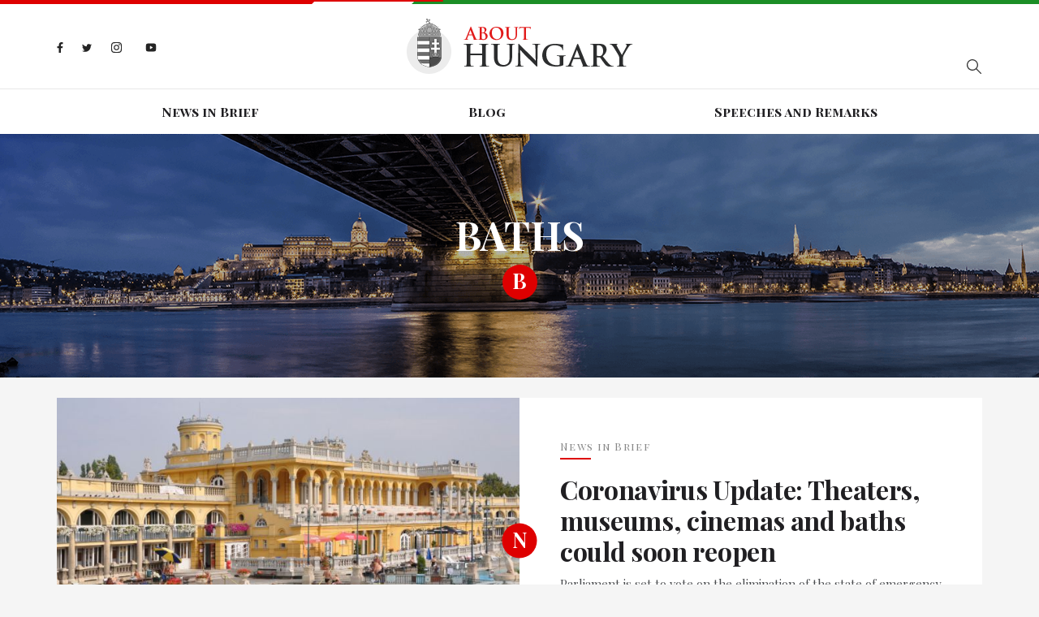

--- FILE ---
content_type: text/html; charset=utf-8
request_url: https://abouthungary.hu/tags/baths
body_size: 67906
content:
<!DOCTYPE html><html lang="en"><head>
  <meta charset="utf-8">
  <base href="/">

  <title>About Hungary - Latest news about Hungary</title>
  <meta name="description" content="Latest news about Hungary from the official briefing room">
  <meta name="robots" content="index, follow">
  <meta name="twitter:dnt" content="on">
  <meta name="viewport" content="width=device-width, initial-scale=1.0, maximum-scale=1.0, user-scalable=no">

  <link rel="apple-touch-icon" sizes="180x180" href="/assets/favicons/apple-touch-icon.png">
  <link rel="icon" type="image/png" sizes="32x32" href="/assets/favicons/favicon-32x32.png">
  <link rel="icon" type="image/png" sizes="16x16" href="/assets/favicons/favicon-16x16.png">
  <link rel="manifest" href="/assets/favicons/site.webmanifest">
  <link rel="mask-icon" href="/assets/favicons/safari-pinned-tab.svg" color="#5bbad5">
  <link rel="shortcut icon" href="favicon.ico">
  <style>
    .corporate-fullscreen-loader {
      position: fixed;
      top: 0;
      left: 0;
      width: 100%;
      height: 100%;
      background-color: #fff;
      z-index: 9999;
    }
  </style>
  <meta name="msapplication-TileColor" content="#da532c">
  <meta name="msapplication-config" content="/assets/favicons/browserconfig.xml">
  <meta name="theme-color" content="#ffffff">

  <!--<script>
    (function(i,s,o,g,r,a,m){i['GoogleAnalyticsObject']=r;i[r]=i[r]||function()
    
    { (i[r].q=i[r].q||[]).push(arguments)}
    ,i[r].l=1*new Date();a=s.createElement(o),
    m=s.getElementsByTagName(o)[0];a.async=1;a.src=g;m.parentNode.insertBefore(a,m)
    })(window,document,'script','//www.google-analytics.com/analytics.js','ga');
    
    ga('create', 'UA-74269928-1', 'auto');
    ga('send', 'pageview');
  </script>-->

  <!-- <script>window.twttr = (function (d, s, id) {
      var js, fjs = d.getElementsByTagName(s)[0],
        t = window.twttr || {};
      if (d.getElementById(id)) return t;
      js = d.createElement(s);
      js.id = id;
      js.src = "https://platform.twitter.com/widgets.js";
      fjs.parentNode.insertBefore(js, fjs);

      t._e = [];
      t.ready = function (f) {
        t._e.push(f);
      };

      return t;
    }(document, "script", "twitter-wjs"));
  </script> -->
<link rel="stylesheet" href="styles.bbca19d3c5cb18380bd5.css"><style ng-transition="my-app"></style><style ng-transition="my-app">.hungary-flag[_ngcontent-sc1] {
  display: flex;
  margin-bottom: 18px;
}
.hungary-flag__red[_ngcontent-sc1], .hungary-flag__white[_ngcontent-sc1], .hungary-flag__green[_ngcontent-sc1] {
  height: 5px;
  position: relative;
}
.hungary-flag__red[_ngcontent-sc1]:after, .hungary-flag__green[_ngcontent-sc1]:after {
  content: "";
  position: absolute;
  top: 0;
  z-index: 1;
}
.hungary-flag__red[_ngcontent-sc1] {
  width: 30%;
  background-color: #de0000;
}
.hungary-flag__red[_ngcontent-sc1]:after {
  width: 0;
  height: 0;
  border-style: solid;
  border-width: 5px 5px 0 0;
  border-color: #de0000 transparent transparent transparent;
  right: -5px;
}
.hungary-flag__white[_ngcontent-sc1] {
  width: 10%;
  background-color: #fff;
}
.hungary-flag__green[_ngcontent-sc1] {
  width: 60%;
  background-color: #1b8e26;
}
.hungary-flag__green[_ngcontent-sc1]:after {
  width: 0;
  height: 0;
  border-style: solid;
  border-width: 0 0 5px 5px;
  border-color: transparent transparent #1b8e26 transparent;
  left: -5px;
}
.header[_ngcontent-sc1] {
  background-color: #fff;
}
.header__wrapper[_ngcontent-sc1] {
  display: flex;
  flex-basis: auto;
  position: relative;
}
@media (max-width: 767.98px) {
  .header__wrapper[_ngcontent-sc1] {
    display: block;
  }
}
.header__search[_ngcontent-sc1], .header__socials[_ngcontent-sc1] {
  flex: 1 0 33%;
}
.header__search[_ngcontent-sc1] {
  display: flex;
  align-items: center;
}
@media (max-width: 575.98px) {
  .header__search[_ngcontent-sc1] {
    margin-top: 15px;
  }
}
.header__logo[_ngcontent-sc1] {
  margin: 0;
  padding: 0;
  width: 279px;
}
@media (max-width: 991.98px) {
  .header__logo[_ngcontent-sc1] {
    flex: 1 0 33%;
  }
}
@media (max-width: 575.98px) {
  .header__logo[_ngcontent-sc1] {
    width: 200px;
  }
}
.header__divider[_ngcontent-sc1] {
  height: 1px;
  background-color: #e8e8e8;
  margin-top: 18px;
}
@media (max-width: 767.98px) {
  .header__divider[_ngcontent-sc1] {
    margin-top: 25px;
  }
}
.search[_ngcontent-sc1] {
  margin-left: auto;
  display: flex;
  position: relative;
}
@media (max-width: 767.98px) {
  .search[_ngcontent-sc1] {
    width: 100%;
  }
}
.search__input[_ngcontent-sc1] {
  border: 0;
  padding: 0 45px 0 5px;
  width: 290px;
  height: 50px;
  max-width: 100%;
  font-size: 14px;
  background-color: #fff;
  border-bottom: 1px solid #abacae;
}
.search__input[_ngcontent-sc1]::-ms-clear {
  display: none;
}
@media (max-width: 991.98px) {
  .search__input[_ngcontent-sc1] {
    width: 200px;
  }
}
@media (max-width: 767.98px) {
  .search__input[_ngcontent-sc1] {
    width: 100%;
  }
}
.search__input[_ngcontent-sc1]:focus {
  outline: none;
}
.search__show-all[_ngcontent-sc1] {
  margin: 10px auto 0;
  display: block;
  font-size: 18px;
  letter-spacing: 0.1em;
  font-weight: 700;
}
.search__search-icon[_ngcontent-sc1] {
  position: absolute;
  top: 0;
  right: -15px;
  width: 50px;
  height: 50px;
  background: url("/assets/images//search-icon.svg") no-repeat center;
}
.search-result[_ngcontent-sc1] {
  width: 290px;
  box-shadow: 2px 2px 7px rgba(0, 0, 0, 0.26);
  background-color: #fff;
  position: absolute;
  top: 55px;
  left: 0;
  z-index: 1;
  padding: 15px 50px;
  display: none;
}
@media (max-width: 767.98px) {
  .search-result[_ngcontent-sc1] {
    width: 100%;
  }
}
@media (max-width: 575.98px) {
  .search-result[_ngcontent-sc1] {
    padding: 15px 20px;
  }
}
.search-result.is-active[_ngcontent-sc1] {
  display: block;
}
.search-result__link[_ngcontent-sc1] {
  font-style: italic;
  font-size: 14px;
  color: #888888;
}
.search-result__item[_ngcontent-sc1] {
  margin-bottom: 10px;
}
.navigation[_ngcontent-sc1] {
  font-family: "Playfair Display SC", sans-serif;
  display: flex;
  justify-content: center;
  width: 100%;
}
@media (max-width: 991.98px) {
  .navigation[_ngcontent-sc1] {
    display: block;
    text-align: center;
  }
}
.navigation__wrapper[_ngcontent-sc1] {
  height: 55px;
  display: flex;
  align-items: center;
  transition: all 0.3s;
}
@media (max-width: 991.98px) {
  .navigation__wrapper[_ngcontent-sc1] {
    height: auto;
    padding-top: 15px;
  }
}
@media (max-width: 767.98px) {
  .navigation__wrapper[_ngcontent-sc1] {
    position: fixed;
    background-color: rgba(15, 30, 70, 0.9);
    z-index: 9998;
    width: 250px;
    height: 100%;
    max-width: 100%;
    right: -300px;
    visibility: hidden;
    top: 5px;
    padding: 74px 15px 60px;
    align-items: unset;
  }
  .navigation__wrapper.is-active[_ngcontent-sc1] {
    visibility: visible;
    right: 0;
  }
}
.navigation__item[_ngcontent-sc1] {
  flex: 1 0 auto;
  text-align: center;
}
@media (max-width: 991.98px) {
  .navigation__item[_ngcontent-sc1] {
    margin: 0 10px 10px 10px;
    flex: none;
    display: inline-block;
  }
  .navigation__item[_ngcontent-sc1]:last-child {
    margin: 0 10px 10px 10px;
  }
}
@media (max-width: 767.98px) {
  .navigation__item[_ngcontent-sc1] {
    text-align: left;
    padding: 15px 0;
    border-top: 1px solid rgba(255, 255, 255, 0.2);
    margin: 0;
    display: block;
  }
  .navigation__item[_ngcontent-sc1]:last-child {
    margin: 0;
  }
  .navigation__item[_ngcontent-sc1]:first-child {
    border-top-color: #fff;
  }
}
.navigation__link[_ngcontent-sc1] {
  color: #201f22;
  font-weight: 700;
  position: relative;
  transition: all 0.3s;
}
@media (max-width: 767.98px) {
  .navigation__link[_ngcontent-sc1] {
    color: #fff;
  }
}
.navigation__link.is-active[_ngcontent-sc1] {
  color: #de0000;
}
.navigation__link.is-active[_ngcontent-sc1]:before {
  content: "";
  position: absolute;
  width: 100%;
  height: 2px;
  background-color: #de0000;
  bottom: -5px;
}
@media (max-width: 767.98px) {
  .navigation__link.is-active[_ngcontent-sc1] {
    color: #ff1212;
  }
  .navigation__link.is-active[_ngcontent-sc1]:before {
    display: none;
  }
}
.navigation__link[_ngcontent-sc1]:hover {
  color: #de0000;
}
.header-socials[_ngcontent-sc1] {
  display: flex;
  align-items: center;
}
@media (max-width: 767.98px) {
  .header-socials[_ngcontent-sc1] {
    display: none;
  }
}
.header-socials__item[_ngcontent-sc1] {
  margin-right: 23px;
}
.header-socials__item[_ngcontent-sc1]:last-child {
  margin-right: 0;
}
.header-socials__link[_ngcontent-sc1] {
  display: inline-block;
}
.facebook-icon[_ngcontent-sc1]    > svg[_ngcontent-sc1], .twitter-icon[_ngcontent-sc1]    > svg[_ngcontent-sc1], .instagram-icon[_ngcontent-sc1]    > svg[_ngcontent-sc1], .youtube-icon[_ngcontent-sc1]    > svg[_ngcontent-sc1] {
  max-height: 15px;
}
.facebook-icon[_ngcontent-sc1] {
  width: 8px;
}
.twitter-icon[_ngcontent-sc1] {
  width: 12px;
}
.instagram-icon[_ngcontent-sc1] {
  width: 15px;
}
.hamburger-menu[_ngcontent-sc1] {
  max-width: 30px;
  display: none;
  position: absolute;
  top: 29px;
  right: 0;
  padding: 0;
}
@media (max-width: 767.98px) {
  .hamburger-menu[_ngcontent-sc1] {
    display: block;
  }
}
@media (max-width: 575.98px) {
  .hamburger-menu[_ngcontent-sc1] {
    top: 13px;
  }
}
.mobile-menu-close[_ngcontent-sc1] {
  position: absolute;
  display: none;
  padding: 0;
  max-width: 25px;
  right: 17px;
  top: 30px;
}
@media (max-width: 767.98px) {
  .mobile-menu-close[_ngcontent-sc1] {
    display: block;
  }
}</style><style ng-transition="my-app">.footer[_ngcontent-sc2] {
  background-color: #201f22;
}
@media (max-width: 575.98px) {
  .footer[_ngcontent-sc2] {
    height: auto;
    padding: 15px 0;
    text-align: center;
  }
}
.footer[_ngcontent-sc2]    > .container[_ngcontent-sc2] {
  height: inherit;
}
.footer__wrapper[_ngcontent-sc2] {
  display: flex;
  height: inherit;
  align-items: center;
}
@media (max-width: 575.98px) {
  .footer__wrapper[_ngcontent-sc2] {
    display: block;
  }
}
.footer__socials[_ngcontent-sc2] {
  margin-left: auto;
}
.footer__copyright[_ngcontent-sc2] {
  flex: 1 0 auto;
  font-size: 15px;
  color: #abacae;
  padding: 10px 0;
}
@media (max-width: 575.98px) {
  .footer__copyright[_ngcontent-sc2] {
    margin-bottom: 20px;
  }
}
.footer__copyright[_ngcontent-sc2]    > p[_ngcontent-sc2] {
  margin-top: 12px;
}
.footer__copyright[_ngcontent-sc2]    > span[_ngcontent-sc2] {
  padding: 0 10px;
}
@media (max-width: 575.98px) {
  .footer__copyright[_ngcontent-sc2]    > span[_ngcontent-sc2] {
    display: none;
  }
}
.footer__copyright[_ngcontent-sc2]    > a[_ngcontent-sc2] {
  color: #de0000;
  display: block;
  margin-top: 12px;
  cursor: pointer;
}
.footer-socials[_ngcontent-sc2] {
  display: flex;
  align-items: center;
  margin-left: auto;
}
@media (max-width: 575.98px) {
  .footer-socials[_ngcontent-sc2] {
    justify-content: center;
    margin-left: unset;
  }
}
.footer-socials__item[_ngcontent-sc2] {
  margin-right: 9px;
}
.footer-socials__item[_ngcontent-sc2]:last-child {
  margin-right: 0;
}
.footer-socials__link[_ngcontent-sc2] {
  display: flex;
  align-items: center;
  width: 41px;
  height: 41px;
  background-color: #abacae;
  border-radius: 50%;
}
.facebook-icon[_ngcontent-sc2]    > svg[_ngcontent-sc2], .twitter-icon[_ngcontent-sc2]    > svg[_ngcontent-sc2], .instagram-icon[_ngcontent-sc2]    > svg[_ngcontent-sc2], .youtube-icon[_ngcontent-sc2]    > svg[_ngcontent-sc2] {
  max-height: 15px;
}</style><style ng-transition="my-app">.shared-carousel {
  margin-bottom: 40px;
}

.articles[_ngcontent-sc15]     .cards--type-1 {
  height: 100%;
  margin: 0;
}

.related-content__title[_ngcontent-sc15] {
  font-size: 28px;
  font-weight: 700;
  text-transform: uppercase;
  margin-bottom: 20px;
}</style><style ng-transition="my-app">.title[_ngcontent-sc16] {
  height: 300px;
  background-size: cover;
  background-position: center;
  text-align: center;
  background-color: #000;
}
@media (max-width: 575.98px) {
  .title[_ngcontent-sc16] {
    height: auto;
    padding: 60px 0;
  }
}
.title[_ngcontent-sc16]    > .container[_ngcontent-sc16] {
  height: inherit;
  display: flex;
  align-items: center;
  justify-content: center;
}
.title__title[_ngcontent-sc16] {
  font-weight: 700;
  color: #fff;
  font-size: 48px;
  text-transform: uppercase;
}
@media (max-width: 767.98px) {
  .title__title[_ngcontent-sc16] {
    font-size: 30px;
  }
}
.badge--big[_ngcontent-sc16] {
  color: #fff;
  line-height: 40px;
}</style><style ng-transition="my-app">.two-blocks[_ngcontent-sc9] {
  margin: 25px 0;
}

.article[_ngcontent-sc9] {
  background-color: #fff;
  max-height: 100%;
  display: flex;
  position: relative;
}

.article.cards--type-priority[_ngcontent-sc9]   .badge[_ngcontent-sc9] {
  background-color: #fff;
}

.article.cards--type-priority[_ngcontent-sc9]   .badge__link[_ngcontent-sc9] {
  color: #de0000;
}

.article.cards--type-priority[_ngcontent-sc9]   .badge__link[_ngcontent-sc9]:hover, .article.cards--type-priority[_ngcontent-sc9]   .badge__link[_ngcontent-sc9]:focus {
  color: #de0000;
}

.article.cards--type-priority[_ngcontent-sc9]   .article__sub-title[_ngcontent-sc9] {
  color: #fff;
}

.article.cards--type-priority[_ngcontent-sc9]   .article__sub-title[_ngcontent-sc9]:after {
  background-color: #fff;
}

.article.cards--type-priority[_ngcontent-sc9]   .article__text[_ngcontent-sc9] {
  background-color: #de0000;
}

.article.cards--type-priority[_ngcontent-sc9]   .article__link[_ngcontent-sc9], .article.cards--type-priority[_ngcontent-sc9]   .article__paragraph[_ngcontent-sc9], .article.cards--type-priority[_ngcontent-sc9]   .article__author[_ngcontent-sc9] {
  color: #fff;
}

@media (max-width: 991.98px) {
  .article[_ngcontent-sc9] {
    display: block;
    margin-bottom: 25px;
  }
  .article[_ngcontent-sc9]:last-child {
    margin-bottom: 0;
  }
}

.article[_ngcontent-sc9]:nth-child(even) {
  flex-direction: row-reverse;
}

@media (max-width: 991.98px) {
  .article[_ngcontent-sc9]:nth-child(even) {
    flex-direction: unset;
  }
}

.article__wrapper[_ngcontent-sc9] {
  padding: 50px;
  width: 100%;
}

@media (max-width: 767.98px) {
  .article__wrapper[_ngcontent-sc9] {
    padding: 0 15px;
    text-align: center;
  }
}

.article__image[_ngcontent-sc9] {
  background-size: cover;
  background-position: center;
}

@media (max-width: 991.98px) {
  .article__image[_ngcontent-sc9] {
    height: 300px;
  }
}

@media (max-width: 575.98px) {
  .article__image[_ngcontent-sc9] {
    height: 250px;
  }
}

.article__image-link[_ngcontent-sc9] {
  display: block;
  width: 100%;
  height: 100%;
}

.article__image[_ngcontent-sc9], .article__text[_ngcontent-sc9] {
  flex: 1 0 50%;
}

.article__text[_ngcontent-sc9] {
  display: flex;
  align-items: center;
}

@media (max-width: 767.98px) {
  .article__text[_ngcontent-sc9] {
    padding: 30px 0;
  }
}

.article__sub-title[_ngcontent-sc9] {
  font-family: "Playfair Display SC", sans-serif;
  letter-spacing: 1.3px;
  color: #888888;
  font-size: 13px;
  position: relative;
  margin-bottom: 25px;
}

.article__sub-title[_ngcontent-sc9]:after {
  content: "";
  position: absolute;
  bottom: -7px;
  left: 0;
  width: 38px;
  height: 2px;
  background-color: #de0000;
}

@media (max-width: 767.98px) {
  .article__sub-title[_ngcontent-sc9]:after {
    left: 0;
    right: 0;
    margin: 0 auto;
  }
}

.article__title[_ngcontent-sc9] {
  font-size: 32px;
  letter-spacing: -0.32px;
  font-weight: 700;
}

@media (max-width: 575.98px) {
  .article__title[_ngcontent-sc9] {
    font-size: 24px;
  }
}

.article__link[_ngcontent-sc9] {
  color: #201f22;
}

.article__paragraph[_ngcontent-sc9] {
  font-size: 15px;
  line-height: 26px;
  color: #4a4c4f;
}

@media (max-width: 575.98px) {
  .article__paragraph[_ngcontent-sc9] {
    font-size: 14px;
  }
}

.article__author[_ngcontent-sc9] {
  font-size: 12px;
  letter-spacing: 1.2px;
  color: #abacae;
}

.badge[_ngcontent-sc9] {
  position: absolute;
  top: 50%;
  left: 50%;
  transform: translate(-50%, -50%);
}

@media (max-width: 991.98px) {
  .badge[_ngcontent-sc9] {
    top: 297px;
  }
}

@media (max-width: 575.98px) {
  .badge[_ngcontent-sc9] {
    top: 247px;
  }
}</style><style ng-transition="my-app">.shared-carousel[_ngcontent-sc8] {
  overflow: hidden;
  position: relative;
}
.shared-carousel__item[_ngcontent-sc8] {
  height: 562px;
  background-size: cover !important;
  background-position: center;
  position: relative;
  color: #fff;
}
.shared-carousel__item[_ngcontent-sc8]:after {
  content: "";
  position: absolute;
  background-color: rgba(0, 0, 0, 0.4);
  left: 0;
  right: 0;
  top: 0;
  bottom: 0;
}
@media (max-width: 767.98px) {
  .shared-carousel__item[_ngcontent-sc8] {
    height: 320px;
  }
}
.shared-carousel__item[_ngcontent-sc8]    > .container[_ngcontent-sc8] {
  height: inherit;
  display: flex;
  align-items: center;
  z-index: 1;
  position: relative;
}
.carousel[_ngcontent-sc8] {
  padding: 0 80px;
  width: 100%;
}
@media (max-width: 767.98px) {
  .carousel[_ngcontent-sc8] {
    padding: 40px 15px;
    text-align: center;
  }
}
.carousel__sub-title[_ngcontent-sc8] {
  font-size: 25px;
  margin-bottom: 15px;
}
@media (max-width: 767.98px) {
  .carousel__sub-title[_ngcontent-sc8] {
    font-size: 18px;
  }
}
.carousel__title[_ngcontent-sc8] {
  font-size: 36px;
  font-weight: 700;
}
@media (max-width: 767.98px) {
  .carousel__title[_ngcontent-sc8] {
    font-size: 22px;
  }
}
.carousel__link-title[_ngcontent-sc8] {
  color: inherit;
}
.carousel__button[_ngcontent-sc8] {
  margin-top: 20px;
  min-width: 170px;
  height: 52px;
  line-height: 52px;
  padding: 0 10px;
  background-color: #de0000;
  text-transform: uppercase;
  color: #fff;
  display: inline-block;
  text-align: center;
  transition: all 0.3s;
}
.carousel__button[_ngcontent-sc8]:hover {
  background-color: #fff;
  color: #de0000;
}</style><meta name="og:title" property="og:title" content="About Hungary - Latest news about Hungary"><meta name="og:url" property="og:url" content="https://abouthungary.hu//tags/baths"><meta name="og:image" property="og:image" content="https://abouthungary.hu//assets/images/og_image.jpg"><meta name="og:type" property="og:type" content="website"><meta name="og:description" property="og:description" content="Latest news about Hungary from the official briefing room"><meta name="og:locale" content="hu_HU"><meta name="og:site_name" property="og:site_name" content="About Hungary - Latest news about Hungary"><meta name="article:published_time" property="article:published_time" content=""><meta name="article:author" property="article:author" content=""><meta name="keywords" content="democracy in Hungary, migrant refugee crisis, hungarian prime minister, news from hungary in english, the latest news about Hungary, viktor orban prime minister of hungary"><meta name="twitter:card" content="summary_large_image"><meta name="twitter:site" content="@AboutHungary"><meta name="twitter:creator" content="@AboutHungary"><meta name="twitter:title" content="About Hungary - Latest news about Hungary"><meta name="twitter:description" content="Latest news about Hungary from the official briefing room"><meta name="twitter:image" content="https://abouthungary.hu//assets/images/og_image.jpg"><style ng-transition="my-app">.cards--type-priority[_ngcontent-sc6]   .badge[_ngcontent-sc6] {
  background-color: #fff;
}
.cards--type-priority[_ngcontent-sc6]   .badge__link[_ngcontent-sc6] {
  color: #de0000;
}
.cards--type-priority[_ngcontent-sc6]   .badge__link[_ngcontent-sc6]:hover   .cards--type-priority[_ngcontent-sc6]   .badge__link[_ngcontent-sc6]:focus {
  color: #de0000;
}
.cards--type-priority[_ngcontent-sc6]   .cards__sub-title[_ngcontent-sc6] {
  color: #fff;
}
.cards--type-priority[_ngcontent-sc6]   .cards__sub-title[_ngcontent-sc6]:after {
  background-color: #fff;
}
.cards--type-priority[_ngcontent-sc6]   .cards__link[_ngcontent-sc6], .cards--type-priority[_ngcontent-sc6]   .cards__paragraph[_ngcontent-sc6], .cards--type-priority[_ngcontent-sc6]   .cards__author[_ngcontent-sc6] {
  color: #fff;
}
.cards--type-1[_ngcontent-sc6], .cards--type-2[_ngcontent-sc6] {
  position: relative;
  margin-bottom: 25px;
}
.cards__sub-title[_ngcontent-sc6] {
  font-family: "Playfair Display SC", sans-serif;
  letter-spacing: 1.3px;
  color: #888888;
  font-size: 13px;
  position: relative;
  margin-bottom: 30px;
}
.cards__sub-title[_ngcontent-sc6]:after {
  content: "";
  position: absolute;
  bottom: -7px;
  left: 0;
  width: 38px;
  height: 2px;
  background-color: #de0000;
}
.cards__wrapper[_ngcontent-sc6] {
  padding: 30px 50px;
}
.cards__image[_ngcontent-sc6] {
  background-size: cover;
  background-position: center;
}
.cards__image-link[_ngcontent-sc6] {
  display: block;
  width: 100%;
  height: 100%;
}
.cards__image[_ngcontent-sc6] {
  width: calc(50% - 15px);
}
.cards__text[_ngcontent-sc6] {
  flex: 1 0 50%;
}
.cards__text[_ngcontent-sc6] {
  display: flex;
  align-items: center;
}
.cards__title[_ngcontent-sc6] {
  letter-spacing: -0.22px;
  font-size: 22px;
  font-weight: 700;
}
.cards__link[_ngcontent-sc6] {
  color: #201f22;
  margin-bottom: 15px;
}
.cards__link[_ngcontent-sc6]:hover {
  color: inherit;
}
.cards__paragraph[_ngcontent-sc6] {
  font-size: 15px;
  line-height: 26px;
  color: #4a4c4f;
}
.cards__author[_ngcontent-sc6] {
  font-size: 12px;
  letter-spacing: 1.2px;
  color: #abacae;
}
.badge[_ngcontent-sc6] {
  position: absolute;
}
.cards--type-1[_ngcontent-sc6] {
  padding: 50px 50px 30px;
  background-color: #fff;
}
@media (max-width: 1199.98px) {
  .cards--type-1[_ngcontent-sc6] {
    padding: 50px 15px 30px;
  }
}
@media (max-width: 767.98px) {
  .cards--type-1[_ngcontent-sc6] {
    text-align: center;
  }
}
.cards--type-1[_ngcontent-sc6]   .badge[_ngcontent-sc6] {
  left: 50%;
  transform: translateX(-50%);
  top: -10px;
}
.cards--type-1[_ngcontent-sc6]   .cards__sub-title[_ngcontent-sc6] {
  text-align: center;
  margin: 0 auto 30px;
}
.cards--type-1[_ngcontent-sc6]   .cards__sub-title[_ngcontent-sc6]:after {
  left: 0;
  right: 0;
  margin: 0 auto;
}
.cards--type-priority[_ngcontent-sc6] {
  background-color: #de0000 !important;
}</style></head>

<body>
  <app-root ng-version="9.1.9"><router-outlet></router-outlet><app-base _nghost-sc0=""><app-header _ngcontent-sc0="" _nghost-sc1=""><header _ngcontent-sc1="" class="header"><div _ngcontent-sc1="" class="hungary-flag"><div _ngcontent-sc1="" class="hungary-flag__red"></div><div _ngcontent-sc1="" class="hungary-flag__white"></div><div _ngcontent-sc1="" class="hungary-flag__green"></div></div><div _ngcontent-sc1="" class="container"><div _ngcontent-sc1="" class="header__wrapper"><ul _ngcontent-sc1="" class="header__socials header-socials"><li _ngcontent-sc1="" class="header-socials__item"><a _ngcontent-sc1="" class="header-socials__link facebook-icon" href="https://www.facebook.com/AboutHungary/" target="_blank" title="Facebook icon"><svg _ngcontent-sc1="" aria-hidden="true" class="svg-inline--fa fa-facebook-f fa-w-10" data-icon="facebook-f" data-prefix="fab" focusable="false" role="img" viewBox="0 0 320 512" xmlns="http://www.w3.org/2000/svg"><path _ngcontent-sc1="" d="M279.14 288l14.22-92.66h-88.91v-60.13c0-25.35 12.42-50.06 52.24-50.06h40.42V6.26S260.43 0 225.36 0c-73.22 0-121.08 44.38-121.08 124.72v70.62H22.89V288h81.39v224h100.17V288z" fill="#242424"></path></svg></a></li><li _ngcontent-sc1="" class="header-socials__item"><a _ngcontent-sc1="" class="header-socials__link twitter-icon" href="https://twitter.com/abouthungary" target="_blank" title="Twitter icon"><svg _ngcontent-sc1="" aria-hidden="true" class="svg-inline--fa fa-twitter fa-w-16" data-icon="twitter" data-prefix="fab" focusable="false" role="img" viewBox="0 0 512 512" xmlns="http://www.w3.org/2000/svg"><path _ngcontent-sc1="" d="M459.37 151.716c.325 4.548.325 9.097.325 13.645 0 138.72-105.583 298.558-298.558 298.558-59.452 0-114.68-17.219-161.137-47.106 8.447.974 16.568 1.299 25.34 1.299 49.055 0 94.213-16.568 130.274-44.832-46.132-.975-84.792-31.188-98.112-72.772 6.498.974 12.995 1.624 19.818 1.624 9.421 0 18.843-1.3 27.614-3.573-48.081-9.747-84.143-51.98-84.143-102.985v-1.299c13.969 7.797 30.214 12.67 47.431 13.319-28.264-18.843-46.781-51.005-46.781-87.391 0-19.492 5.197-37.36 14.294-52.954 51.655 63.675 129.3 105.258 216.365 109.807-1.624-7.797-2.599-15.918-2.599-24.04 0-57.828 46.782-104.934 104.934-104.934 30.213 0 57.502 12.67 76.67 33.137 23.715-4.548 46.456-13.32 66.599-25.34-7.798 24.366-24.366 44.833-46.132 57.827 21.117-2.273 41.584-8.122 60.426-16.243-14.292 20.791-32.161 39.308-52.628 54.253z" fill="#242424"></path></svg></a></li><li _ngcontent-sc1="" class="header-socials__item"><a _ngcontent-sc1="" class="header-socials__link instagram-icon" href="https://www.instagram.com/abouthungary/" target="_blank" title="Instagram icon"><svg _ngcontent-sc1="" aria-hidden="true" class="svg-inline--fa fa-instagram fa-w-14" data-icon="instagram" data-prefix="fab" focusable="false" role="img" viewBox="0 0 448 512" xmlns="http://www.w3.org/2000/svg"><path _ngcontent-sc1="" d="M224.1 141c-63.6 0-114.9 51.3-114.9 114.9s51.3 114.9 114.9 114.9S339 319.5 339 255.9 287.7 141 224.1 141zm0 189.6c-41.1 0-74.7-33.5-74.7-74.7s33.5-74.7 74.7-74.7 74.7 33.5 74.7 74.7-33.6 74.7-74.7 74.7zm146.4-194.3c0 14.9-12 26.8-26.8 26.8-14.9 0-26.8-12-26.8-26.8s12-26.8 26.8-26.8 26.8 12 26.8 26.8zm76.1 27.2c-1.7-35.9-9.9-67.7-36.2-93.9-26.2-26.2-58-34.4-93.9-36.2-37-2.1-147.9-2.1-184.9 0-35.8 1.7-67.6 9.9-93.9 36.1s-34.4 58-36.2 93.9c-2.1 37-2.1 147.9 0 184.9 1.7 35.9 9.9 67.7 36.2 93.9s58 34.4 93.9 36.2c37 2.1 147.9 2.1 184.9 0 35.9-1.7 67.7-9.9 93.9-36.2 26.2-26.2 34.4-58 36.2-93.9 2.1-37 2.1-147.8 0-184.8zM398.8 388c-7.8 19.6-22.9 34.7-42.6 42.6-29.5 11.7-99.5 9-132.1 9s-102.7 2.6-132.1-9c-19.6-7.8-34.7-22.9-42.6-42.6-11.7-29.5-9-99.5-9-132.1s-2.6-102.7 9-132.1c7.8-19.6 22.9-34.7 42.6-42.6 29.5-11.7 99.5-9 132.1-9s102.7-2.6 132.1 9c19.6 7.8 34.7 22.9 42.6 42.6 11.7 29.5 9 99.5 9 132.1s2.7 102.7-9 132.1z" fill="#242424"></path></svg></a></li><li _ngcontent-sc1="" class="header-socials__item"><a _ngcontent-sc1="" class="header-socials__link youtube-icon" href="https://www.youtube.com/channel/UCu1976MPoXJVO3LTnpm5uiw" target="_blank" title="Youtube icon"><svg _ngcontent-sc1="" aria-hidden="true" data-icon="youtube" data-prefix="fab" fill="#242424" focusable="false" height="24px" viewBox="0 0 24 24" width="24px" xmlns="http://www.w3.org/2000/svg"><path _ngcontent-sc1="" d="M21.582,6.186c-0.23-0.86-0.908-1.538-1.768-1.768C18.254,4,12,4,12,4S5.746,4,4.186,4.418 c-0.86,0.23-1.538,0.908-1.768,1.768C2,7.746,2,12,2,12s0,4.254,0.418,5.814c0.23,0.86,0.908,1.538,1.768,1.768 C5.746,20,12,20,12,20s6.254,0,7.814-0.418c0.861-0.23,1.538-0.908,1.768-1.768C22,16.254,22,12,22,12S22,7.746,21.582,6.186z M10,14.598V9.402c0-0.385,0.417-0.625,0.75-0.433l4.5,2.598c0.333,0.192,0.333,0.674,0,0.866l-4.5,2.598 C10.417,15.224,10,14.983,10,14.598z"></path></svg></a></li></ul><figure _ngcontent-sc1="" class="header__logo"><a _ngcontent-sc1="" title="Home page" href="/"><img _ngcontent-sc1="" alt="Logo" src="/assets/images/logo.png"></a></figure><div _ngcontent-sc1="" class="header__search"><div _ngcontent-sc1="" class="search"><!----><button _ngcontent-sc1="" class="search__search-icon"></button><ul _ngcontent-sc1="" class="search-result"><!----><!----><!----><!----><!----><!----></ul></div></div><button _ngcontent-sc1="" class="hamburger-menu"><svg _ngcontent-sc1="" aria-hidden="true" class="svg-inline--fa fa-bars fa-w-14" data-icon="bars" data-prefix="fas" focusable="false" role="img" viewBox="0 0 448 512" xmlns="http://www.w3.org/2000/svg"><path _ngcontent-sc1="" d="M16 132h416c8.837 0 16-7.163 16-16V76c0-8.837-7.163-16-16-16H16C7.163 60 0 67.163 0 76v40c0 8.837 7.163 16 16 16zm0 160h416c8.837 0 16-7.163 16-16v-40c0-8.837-7.163-16-16-16H16c-8.837 0-16 7.163-16 16v40c0 8.837 7.163 16 16 16zm0 160h416c8.837 0 16-7.163 16-16v-40c0-8.837-7.163-16-16-16H16c-8.837 0-16 7.163-16 16v40c0 8.837 7.163 16 16 16z" fill="#abacae"></path></svg></button></div></div><div _ngcontent-sc1="" class="header__divider"></div><div _ngcontent-sc1="" class="container"><nav _ngcontent-sc1="" class="navigation__wrapper"><button _ngcontent-sc1="" class="mobile-menu-close"><svg _ngcontent-sc1="" aria-hidden="true" class="svg-inline--fa fa-times fa-w-11" data-icon="times" data-prefix="fas" focusable="false" role="img" viewBox="0 0 352 512" xmlns="http://www.w3.org/2000/svg"><path _ngcontent-sc1="" d="M242.72 256l100.07-100.07c12.28-12.28 12.28-32.19 0-44.48l-22.24-22.24c-12.28-12.28-32.19-12.28-44.48 0L176 189.28 75.93 89.21c-12.28-12.28-32.19-12.28-44.48 0L9.21 111.45c-12.28 12.28-12.28 32.19 0 44.48L109.28 256 9.21 356.07c-12.28 12.28-12.28 32.19 0 44.48l22.24 22.24c12.28 12.28 32.2 12.28 44.48 0L176 322.72l100.07 100.07c12.28 12.28 32.2 12.28 44.48 0l22.24-22.24c12.28-12.28 12.28-32.19 0-44.48L242.72 256z" fill="#fff"></path></svg></button><ul _ngcontent-sc1="" class="navigation"><!----><!----><li _ngcontent-sc1="" class="navigation__item"><a _ngcontent-sc1="" class="navigation__link" routerlinkactive="is-active" title="News in Brief" href="/news-in-brief">News in Brief</a></li><!----><li _ngcontent-sc1="" class="navigation__item"><a _ngcontent-sc1="" class="navigation__link" routerlinkactive="is-active" title="Blog" href="/blog">Blog</a></li><!----><li _ngcontent-sc1="" class="navigation__item"><a _ngcontent-sc1="" class="navigation__link" routerlinkactive="is-active" title="Speeches and Remarks" href="/speeches-and-remarks">Speeches and Remarks</a></li></ul></nav></div></header></app-header><router-outlet _ngcontent-sc0=""></router-outlet><app-articles _nghost-sc15=""><app-title _ngcontent-sc15="" _nghost-sc16=""><section _ngcontent-sc16="" class="title" style="background-image:url(/assets/images/title-background.png);"><div _ngcontent-sc16="" class="container"><div _ngcontent-sc16="" class="title__wrapper"><h1 _ngcontent-sc16="" class="title__title">Baths</h1><div _ngcontent-sc16="" class="badge badge--big">B</div></div></div></section></app-title><app-two-blocks _ngcontent-sc15="" _nghost-sc9=""><section _ngcontent-sc9="" class="two-blocks"><div _ngcontent-sc9="" class="container"><!----><!----><article _ngcontent-sc9="" class="article"><div _ngcontent-sc9="" class="badge"><a _ngcontent-sc9="" class="badge__link" title="News in Brief" href="/news-in-brief">N</a></div><div _ngcontent-sc9="" class="article__image" style="background-image:url(https://cdn.abouthungary.hu/media/e/ec/ec5/ec5bec20314ef5f214ecb65958.jpg);"><a _ngcontent-sc9="" class="article__image-link" title="Coronavirus Update: Theaters, museums, cinemas and baths could soon reopen" href="/news-in-brief/coronavirus-update-theaters-museums-cinemas-and-baths-could-soon-reopen"></a></div><div _ngcontent-sc9="" class="article__text"><div _ngcontent-sc9="" class="article__wrapper"><div _ngcontent-sc9="" class="article__sub-title"> News in Brief </div><h2 _ngcontent-sc9="" class="article__title"><a _ngcontent-sc9="" class="article__link" title="Coronavirus Update: Theaters, museums, cinemas and baths could soon reopen" href="/news-in-brief/coronavirus-update-theaters-museums-cinemas-and-baths-could-soon-reopen">Coronavirus Update: Theaters, museums, cinemas and baths could soon reopen</a></h2><p _ngcontent-sc9="" class="article__paragraph"> Parliament is set to vote on the elimination of the state of emergency on June 16, and the special legal order could be lifted on June 20. </p><div _ngcontent-sc9="" class="article__author"> Jun 4, 2020 <!----></div></div></div></article><!----><article _ngcontent-sc9="" class="article"><div _ngcontent-sc9="" class="badge"><a _ngcontent-sc9="" class="badge__link" title="News in Brief" href="/news-in-brief">N</a></div><div _ngcontent-sc9="" class="article__image" style="background-image:url(https://cdn.abouthungary.hu/media/7/75/757/7575157a44ba85f214c880527d.jpg);"><a _ngcontent-sc9="" class="article__image-link" title="Csillaghegy Árpád Spring Spa opens in Budapest" href="/news-in-brief/csillaghegy-arpad-spring-spa-opens-in-budapest"></a></div><div _ngcontent-sc9="" class="article__text"><div _ngcontent-sc9="" class="article__wrapper"><div _ngcontent-sc9="" class="article__sub-title"> News in Brief </div><h2 _ngcontent-sc9="" class="article__title"><a _ngcontent-sc9="" class="article__link" title="Csillaghegy Árpád Spring Spa opens in Budapest" href="/news-in-brief/csillaghegy-arpad-spring-spa-opens-in-budapest">Csillaghegy Árpád Spring Spa opens in Budapest</a></h2><p _ngcontent-sc9="" class="article__paragraph"> A new wellness center comprising 12 pools has opened within the Csillaghegy open-air spa, which occupies a total area of over 7,800 square meters in northern Budapest’s 3rd district </p><div _ngcontent-sc9="" class="article__author"> Nov 1, 2018 <!----></div></div></div></article><!----><article _ngcontent-sc9="" class="article"><div _ngcontent-sc9="" class="badge"><a _ngcontent-sc9="" class="badge__link" title="News in Brief" href="/news-in-brief">N</a></div><div _ngcontent-sc9="" class="article__image" style="background-image:url(https://cdn.abouthungary.hu/media/8/84/843/843a9373b3a6c5f214c6d92593.jpg);"><a _ngcontent-sc9="" class="article__image-link" title="Touching tale of how Budapest made an autistic girl's holiday" href="/news-in-brief/touching-tale-of-how-budapest-made-an-autistic-girls-holiday"></a></div><div _ngcontent-sc9="" class="article__text"><div _ngcontent-sc9="" class="article__wrapper"><div _ngcontent-sc9="" class="article__sub-title"> News in Brief </div><h2 _ngcontent-sc9="" class="article__title"><a _ngcontent-sc9="" class="article__link" title="Touching tale of how Budapest made an autistic girl's holiday" href="/news-in-brief/touching-tale-of-how-budapest-made-an-autistic-girls-holiday">Touching tale of how Budapest made an autistic girl's holiday</a></h2><p _ngcontent-sc9="" class="article__paragraph"> Christopher Gough has won a contest sponsored by  The Telegraph newspaper for his story of the perfect holiday in which he recounts his visit to Budapest with his autistic... </p><div _ngcontent-sc9="" class="article__author"> Sep 25, 2018 <!----></div></div></div></article><!----><article _ngcontent-sc9="" class="article"><div _ngcontent-sc9="" class="badge"><a _ngcontent-sc9="" class="badge__link" title="News in Brief" href="/news-in-brief">N</a></div><div _ngcontent-sc9="" class="article__image" style="background-image:url(https://cdn.abouthungary.hu/media/3/30/30b/30bfda59c526e5f214c51e15e4.jpg);"><a _ngcontent-sc9="" class="article__image-link" title="Dagály Bath re-opens in Budapest" href="/news-in-brief/dagaly-bath-re-opens-in-budapest"></a></div><div _ngcontent-sc9="" class="article__text"><div _ngcontent-sc9="" class="article__wrapper"><div _ngcontent-sc9="" class="article__sub-title"> News in Brief </div><h2 _ngcontent-sc9="" class="article__title"><a _ngcontent-sc9="" class="article__link" title="Dagály Bath re-opens in Budapest" href="/news-in-brief/dagaly-bath-re-opens-in-budapest">Dagály Bath re-opens in Budapest</a></h2><p _ngcontent-sc9="" class="article__paragraph"> After a temporary closure, the Dagály Bath and Danube Arena complex is now open to the public </p><div _ngcontent-sc9="" class="article__author"> Aug 16, 2018 <!----></div></div></div></article></div></section></app-two-blocks><section _ngcontent-sc15="" class="articles"><div _ngcontent-sc15="" class="container"><div _ngcontent-sc15="" class="row"><div _ngcontent-sc15="" class="col-12"><div _ngcontent-sc15="" class="row"><!----><!----><div _ngcontent-sc15="" class="col-12 col-md-6 col-lg-4 fit-content"><app-card-type1 _ngcontent-sc15="" _nghost-sc6=""><article _ngcontent-sc6="" class="cards--type-1" style="height:100%;"><div _ngcontent-sc6="" class="badge"><a _ngcontent-sc6="" class="badge__link" title="News in Brief" href="/news-in-brief">N</a></div><div _ngcontent-sc6="" class="cards__sub-title">News in Brief</div><h2 _ngcontent-sc6="" class="cards__title"><a _ngcontent-sc6="" class="cards__link" title="CNN features extensive Budapest spa guide complete with video tour by Olympic champion Katinka Hosszú" href="/news-in-brief/cnn-compiles-extensive-budapest-spa-guide-complete-with-video-tour-by-olympic-champion-katinka-hosszu">CNN features extensive Budapest spa guide complete with video tour by Olympic champion Katinka Hosszú</a></h2><p _ngcontent-sc6="" class="cards__paragraph">Correspondent Nathan Kay describes Budapest as one of the most beautiful and relaxing cities in Europe, thanks to the 118 natural thermal springs that deliver 70 million liters of therapeutic waters each day</p><div _ngcontent-sc6="" class="cards__author">Jun 15, 2018<!----></div></article></app-card-type1></div><!----><div _ngcontent-sc15="" class="col-12 col-md-6 col-lg-4 fit-content"><app-card-type1 _ngcontent-sc15="" _nghost-sc6=""><article _ngcontent-sc6="" class="cards--type-1" style="height:100%;"><div _ngcontent-sc6="" class="badge"><a _ngcontent-sc6="" class="badge__link" title="News in Brief" href="/news-in-brief">N</a></div><div _ngcontent-sc6="" class="cards__sub-title">News in Brief</div><h2 _ngcontent-sc6="" class="cards__title"><a _ngcontent-sc6="" class="cards__link" title="The Budapest bath buzz is gaining international momentum" href="/news-in-brief/the-budapest-bath-buzz-is-gaining-international-momentum">The Budapest bath buzz is gaining international momentum</a></h2><p _ngcontent-sc6="" class="cards__paragraph">The Rudas or Szechenyi baths are two of the most famous in Budapest, allowing guests a relaxing time in several different pools with varying temperatures</p><div _ngcontent-sc6="" class="cards__author">Dec 21, 2016<!----></div></article></app-card-type1></div></div></div><!----></div></div></section><section _ngcontent-sc15="" class="related-content"><div _ngcontent-sc15="" class="container"><h2 _ngcontent-sc15="" class="related-content__title">Related contents</h2></div><app-carousel _ngcontent-sc15="" _nghost-sc8=""><section _ngcontent-sc8="" class="shared-carousel"><div _ngcontent-sc8="" class="container"><div _ngcontent-sc8="" class="slick-carousel"><!----><!----><div _ngcontent-sc8="" class="shared-carousel__item" style="background-image:url(https://cdn.abouthungary.hu/media/d94/atc_cover_d949caf1a1a0c4514a3e5e704ed8019c9b0e92a5.jpeg);"><div _ngcontent-sc8="" class="container"><div _ngcontent-sc8="" class="shared-carousel__wrapper carousel"><div _ngcontent-sc8="" class="carousel__sub-title">News in Brief</div><div _ngcontent-sc8="" class="carousel__title-wrapper"><a _ngcontent-sc8="" class="carousel__link-title" href="/news-in-brief/csaba-domotor-tisza-party-is-facilitating-entry-into-force-of-mercosur-deal-harmful-to-farmers"><h2 _ngcontent-sc8="" class="carousel__title"> Csaba Dömötör: Tisza Party is facilitating the entry into force of the Mercosur deal harmful to farmers </h2></a></div><!----><a _ngcontent-sc8="" class="carousel__button" title="Read more" href="/news-in-brief/csaba-domotor-tisza-party-is-facilitating-entry-into-force-of-mercosur-deal-harmful-to-farmers">Read more</a></div></div></div><!----><div _ngcontent-sc8="" class="shared-carousel__item" style="background-image:url(https://cdn.abouthungary.hu/media/ca4/atc_cover_ca433da15dcd9d518e84b58eaf3e3b024f31bb02.jpeg);"><div _ngcontent-sc8="" class="container"><div _ngcontent-sc8="" class="shared-carousel__wrapper carousel"><div _ngcontent-sc8="" class="carousel__sub-title">News in Brief</div><div _ngcontent-sc8="" class="carousel__title-wrapper"><a _ngcontent-sc8="" class="carousel__link-title" href="/news-in-brief/minister-szijjarto-we-are-strengthening-hungarian-companies-role-in-kyrgyzstan"><h2 _ngcontent-sc8="" class="carousel__title"> Minister Szijjártó: We are strengthening Hungarian companies’ role in Kyrgyzstan </h2></a></div><!----><a _ngcontent-sc8="" class="carousel__button" title="Read more" href="/news-in-brief/minister-szijjarto-we-are-strengthening-hungarian-companies-role-in-kyrgyzstan">Read more</a></div></div></div><!----><div _ngcontent-sc8="" class="shared-carousel__item" style="background-image:url(https://cdn.abouthungary.hu/media/362/atc_cover_3629faeb44b83e29497548ad7eb9b424581b367b.jpeg);"><div _ngcontent-sc8="" class="container"><div _ngcontent-sc8="" class="shared-carousel__wrapper carousel"><div _ngcontent-sc8="" class="carousel__sub-title">News in Brief</div><div _ngcontent-sc8="" class="carousel__title-wrapper"><a _ngcontent-sc8="" class="carousel__link-title" href="/news-in-brief/minister-boka-the-court-of-justice-of-the-european-union-has-crossed-a-line"><h2 _ngcontent-sc8="" class="carousel__title"> Minister Bóka: The Court of Justice of the European Union has crossed a line </h2></a></div><!----><a _ngcontent-sc8="" class="carousel__button" title="Read more" href="/news-in-brief/minister-boka-the-court-of-justice-of-the-european-union-has-crossed-a-line">Read more</a></div></div></div><!----><div _ngcontent-sc8="" class="shared-carousel__item" style="background-image:url(https://cdn.abouthungary.hu/media/cc0/atc_cover_cc0c01e5c5c1bb04689dc4292451a694d719a017.jpeg);"><div _ngcontent-sc8="" class="container"><div _ngcontent-sc8="" class="shared-carousel__wrapper carousel"><div _ngcontent-sc8="" class="carousel__sub-title">News in Brief</div><div _ngcontent-sc8="" class="carousel__title-wrapper"><a _ngcontent-sc8="" class="carousel__link-title" href="/news-in-brief/pm-orban-inaugurates-new-m4-motorway-section-highlights-alfold-development-program"><h2 _ngcontent-sc8="" class="carousel__title"> PM Orbán inaugurates new M4 motorway section, highlights Alföld development program </h2></a></div><!----><a _ngcontent-sc8="" class="carousel__button" title="Read more" href="/news-in-brief/pm-orban-inaugurates-new-m4-motorway-section-highlights-alfold-development-program">Read more</a></div></div></div><!----><div _ngcontent-sc8="" class="shared-carousel__item" style="background-image:url(https://cdn.abouthungary.hu/media/64c/atc_cover_64ce2494676643edc8084b028ae30465d5ee06b0.jpeg);"><div _ngcontent-sc8="" class="container"><div _ngcontent-sc8="" class="shared-carousel__wrapper carousel"><div _ngcontent-sc8="" class="carousel__sub-title">News in Brief</div><div _ngcontent-sc8="" class="carousel__title-wrapper"><a _ngcontent-sc8="" class="carousel__link-title" href="/news-in-brief/pms-security-adviser-warns-of-resurgence-of-antisemitic-violence-across-europe"><h2 _ngcontent-sc8="" class="carousel__title"> PM’s security adviser warns of resurgence of antisemitic violence across Europe </h2></a></div><!----><a _ngcontent-sc8="" class="carousel__button" title="Read more" href="/news-in-brief/pms-security-adviser-warns-of-resurgence-of-antisemitic-violence-across-europe">Read more</a></div></div></div><!----><div _ngcontent-sc8="" class="shared-carousel__item" style="background-image:url(https://cdn.abouthungary.hu/media/d2d/atc_cover_d2d445137dc533be4af0114e80d8e8a8d519fc6e.jpeg);"><div _ngcontent-sc8="" class="container"><div _ngcontent-sc8="" class="shared-carousel__wrapper carousel"><div _ngcontent-sc8="" class="carousel__sub-title">News in Brief</div><div _ngcontent-sc8="" class="carousel__title-wrapper"><a _ngcontent-sc8="" class="carousel__link-title" href="/news-in-brief/fm-szijjarto-the-world-must-choose-between-peaceful-development-and-self-destruction"><h2 _ngcontent-sc8="" class="carousel__title"> FM Szijjártó: The world must choose between peaceful development and self-destruction </h2></a></div><!----><a _ngcontent-sc8="" class="carousel__button" title="Read more" href="/news-in-brief/fm-szijjarto-the-world-must-choose-between-peaceful-development-and-self-destruction">Read more</a></div></div></div></div></div></section></app-carousel></section></app-articles><app-footer _ngcontent-sc0="" _nghost-sc2=""><footer _ngcontent-sc2="" class="footer"><div _ngcontent-sc2="" class="container"><div _ngcontent-sc2="" class="footer__wrapper"><div _ngcontent-sc2="" class="footer__copyright"><a _ngcontent-sc2="" href="/data/impressum">Impressum</a><a _ngcontent-sc2="">Cookie settings</a><p _ngcontent-sc2="">Copyright © 2026. All rights reserved.</p></div><ul _ngcontent-sc2="" class="footer__socials footer-socials"><li _ngcontent-sc2="" class="footer-socials__item"><a _ngcontent-sc2="" class="footer-socials__link facebook-icon" href="https://www.facebook.com/AboutHungary/" target="_blank" title="Facebook icon"><svg _ngcontent-sc2="" aria-hidden="true" class="svg-inline--fa fa-facebook-f fa-w-10" data-icon="facebook-f" data-prefix="fab" focusable="false" role="img" viewBox="0 0 320 512" xmlns="http://www.w3.org/2000/svg"><path _ngcontent-sc2="" d="M279.14 288l14.22-92.66h-88.91v-60.13c0-25.35 12.42-50.06 52.24-50.06h40.42V6.26S260.43 0 225.36 0c-73.22 0-121.08 44.38-121.08 124.72v70.62H22.89V288h81.39v224h100.17V288z" fill="#ffffff"></path></svg></a></li><li _ngcontent-sc2="" class="footer-socials__item"><a _ngcontent-sc2="" class="footer-socials__link twitter-icon" href="https://twitter.com/abouthungary" target="_blank" title="Twitter icon"><svg _ngcontent-sc2="" aria-hidden="true" class="svg-inline--fa fa-twitter fa-w-16" data-icon="twitter" data-prefix="fab" focusable="false" role="img" viewBox="0 0 512 512" xmlns="http://www.w3.org/2000/svg"><path _ngcontent-sc2="" d="M459.37 151.716c.325 4.548.325 9.097.325 13.645 0 138.72-105.583 298.558-298.558 298.558-59.452 0-114.68-17.219-161.137-47.106 8.447.974 16.568 1.299 25.34 1.299 49.055 0 94.213-16.568 130.274-44.832-46.132-.975-84.792-31.188-98.112-72.772 6.498.974 12.995 1.624 19.818 1.624 9.421 0 18.843-1.3 27.614-3.573-48.081-9.747-84.143-51.98-84.143-102.985v-1.299c13.969 7.797 30.214 12.67 47.431 13.319-28.264-18.843-46.781-51.005-46.781-87.391 0-19.492 5.197-37.36 14.294-52.954 51.655 63.675 129.3 105.258 216.365 109.807-1.624-7.797-2.599-15.918-2.599-24.04 0-57.828 46.782-104.934 104.934-104.934 30.213 0 57.502 12.67 76.67 33.137 23.715-4.548 46.456-13.32 66.599-25.34-7.798 24.366-24.366 44.833-46.132 57.827 21.117-2.273 41.584-8.122 60.426-16.243-14.292 20.791-32.161 39.308-52.628 54.253z" fill="#ffffff"></path></svg></a></li><li _ngcontent-sc2="" class="footer-socials__item"><a _ngcontent-sc2="" class="footer-socials__link instagram-icon" href="https://www.instagram.com/abouthungary/" target="_blank" title="Instagram icon"><svg _ngcontent-sc2="" aria-hidden="true" class="svg-inline--fa fa-instagram fa-w-14" data-icon="instagram" data-prefix="fab" focusable="false" role="img" viewBox="0 0 448 512" xmlns="http://www.w3.org/2000/svg"><path _ngcontent-sc2="" d="M224.1 141c-63.6 0-114.9 51.3-114.9 114.9s51.3 114.9 114.9 114.9S339 319.5 339 255.9 287.7 141 224.1 141zm0 189.6c-41.1 0-74.7-33.5-74.7-74.7s33.5-74.7 74.7-74.7 74.7 33.5 74.7 74.7-33.6 74.7-74.7 74.7zm146.4-194.3c0 14.9-12 26.8-26.8 26.8-14.9 0-26.8-12-26.8-26.8s12-26.8 26.8-26.8 26.8 12 26.8 26.8zm76.1 27.2c-1.7-35.9-9.9-67.7-36.2-93.9-26.2-26.2-58-34.4-93.9-36.2-37-2.1-147.9-2.1-184.9 0-35.8 1.7-67.6 9.9-93.9 36.1s-34.4 58-36.2 93.9c-2.1 37-2.1 147.9 0 184.9 1.7 35.9 9.9 67.7 36.2 93.9s58 34.4 93.9 36.2c37 2.1 147.9 2.1 184.9 0 35.9-1.7 67.7-9.9 93.9-36.2 26.2-26.2 34.4-58 36.2-93.9 2.1-37 2.1-147.8 0-184.8zM398.8 388c-7.8 19.6-22.9 34.7-42.6 42.6-29.5 11.7-99.5 9-132.1 9s-102.7 2.6-132.1-9c-19.6-7.8-34.7-22.9-42.6-42.6-11.7-29.5-9-99.5-9-132.1s-2.6-102.7 9-132.1c7.8-19.6 22.9-34.7 42.6-42.6 29.5-11.7 99.5-9 132.1-9s102.7-2.6 132.1 9c19.6 7.8 34.7 22.9 42.6 42.6 11.7 29.5 9 99.5 9 132.1s2.7 102.7-9 132.1z" fill="#ffffff"></path></svg></a></li><li _ngcontent-sc2="" class="footer-socials__item"><a _ngcontent-sc2="" class="footer-socials__link youtube-icon" href="https://www.youtube.com/channel/UCu1976MPoXJVO3LTnpm5uiw" target="_blank" title="Youtube icon"><svg _ngcontent-sc2="" aria-hidden="true" data-icon="youtube" data-prefix="fab" fill="#ffffff" focusable="false" height="24px" viewBox="0 0 24 24" width="24px" xmlns="http://www.w3.org/2000/svg"><path _ngcontent-sc2="" d="M21.582,6.186c-0.23-0.86-0.908-1.538-1.768-1.768C18.254,4,12,4,12,4S5.746,4,4.186,4.418 c-0.86,0.23-1.538,0.908-1.768,1.768C2,7.746,2,12,2,12s0,4.254,0.418,5.814c0.23,0.86,0.908,1.538,1.768,1.768 C5.746,20,12,20,12,20s6.254,0,7.814-0.418c0.861-0.23,1.538-0.908,1.768-1.768C22,16.254,22,12,22,12S22,7.746,21.582,6.186z M10,14.598V9.402c0-0.385,0.417-0.625,0.75-0.433l4.5,2.598c0.333,0.192,0.333,0.674,0,0.866l-4.5,2.598 C10.417,15.224,10,14.983,10,14.598z"></path></svg></a></li></ul></div></div></footer></app-footer></app-base></app-root>
  <script defer="" src="assets/scripts/about-hu-cc.js"></script>
  <div id="init-loader" class="corporate-fullscreen-loader"></div>
  <script src="assets/scripts/init-loader.js"></script>

<script src="runtime.b2175705264e769e2e1d.js" defer=""></script><script src="polyfills-es5.0a4fa73b04a57a5bcb0e.js" nomodule="" defer=""></script><script src="polyfills.fd6afb811dd38316f813.js" defer=""></script><script src="scripts.b036853b8a49d1a1962e.js" defer=""></script><script src="main.61c7a58efec0cabda74d.js" defer=""></script>

<script id="my-app-state" type="application/json">{&q;G.http://abouthungary.hu/publicapi/v1/ab/get_menu?&q;:{&q;body&q;:{&q;data&q;:{&q;headerMenu&q;:[],&q;footerMenu&q;:[{&q;id&q;:1,&q;title&q;:&q;Impressum&q;,&q;slug&q;:&q;impressum&q;}],&q;categoryMenu&q;:[{&q;id&q;:1,&q;parent_id&q;:null,&q;key&q;:&q;News in Brief&q;,&q;isVisible&q;:true,&q;position&q;:0,&q;slug&q;:&q;news-in-brief&q;,&q;configuration&q;:{&q;category_id&q;:1,&q;is_sponsored&q;:false,&q;background_color&q;:null,&q;font_color&q;:null}},{&q;id&q;:4,&q;parent_id&q;:null,&q;key&q;:&q;Blog&q;,&q;isVisible&q;:true,&q;position&q;:1,&q;slug&q;:&q;blog&q;,&q;configuration&q;:{&q;category_id&q;:4,&q;is_sponsored&q;:false,&q;background_color&q;:null,&q;font_color&q;:null}},{&q;id&q;:2,&q;parent_id&q;:null,&q;key&q;:&q;Speeches and Remarks&q;,&q;isVisible&q;:true,&q;position&q;:2,&q;slug&q;:&q;speeches-and-remarks&q;,&q;configuration&q;:{&q;category_id&q;:2,&q;is_sponsored&q;:false,&q;background_color&q;:null,&q;font_color&q;:null}}],&q;footerCategoryMenu&q;:[{&q;id&q;:null,&q;parent_id&q;:null,&q;key&q;:&q;News in Brief&q;,&q;isVisible&q;:true,&q;position&q;:0,&q;configuration&q;:{&q;category_id&q;:1,&q;is_sponsored&q;:false,&q;background_color&q;:null,&q;font_color&q;:null},&q;slug&q;:&q;news-in-brief&q;},{&q;id&q;:null,&q;parent_id&q;:null,&q;key&q;:&q;Speeches and Remarks&q;,&q;isVisible&q;:true,&q;position&q;:1,&q;configuration&q;:{&q;category_id&q;:2,&q;is_sponsored&q;:false,&q;background_color&q;:null,&q;font_color&q;:null},&q;slug&q;:&q;speeches-and-remarks&q;},{&q;id&q;:null,&q;parent_id&q;:null,&q;key&q;:&q;Prime Minister&q;,&q;isVisible&q;:true,&q;position&q;:2,&q;configuration&q;:{&q;category_id&q;:3,&q;is_sponsored&q;:false,&q;background_color&q;:null,&q;font_color&q;:null},&q;slug&q;:&q;prime-minister&q;},{&q;id&q;:null,&q;parent_id&q;:null,&q;key&q;:&q;Blog&q;,&q;isVisible&q;:true,&q;position&q;:3,&q;configuration&q;:{&q;category_id&q;:4,&q;is_sponsored&q;:false,&q;background_color&q;:null,&q;font_color&q;:null},&q;slug&q;:&q;blog&q;},{&q;id&q;:null,&q;parent_id&q;:null,&q;key&q;:&q;Issues&q;,&q;isVisible&q;:true,&q;position&q;:4,&q;configuration&q;:{&q;category_id&q;:5,&q;is_sponsored&q;:false,&q;background_color&q;:null,&q;font_color&q;:null},&q;slug&q;:&q;issues&q;},{&q;id&q;:null,&q;parent_id&q;:null,&q;key&q;:&q;Default&q;,&q;isVisible&q;:true,&q;position&q;:5,&q;configuration&q;:{&q;category_id&q;:6,&q;is_sponsored&q;:false,&q;background_color&q;:null,&q;font_color&q;:null},&q;slug&q;:&q;default&q;},{&q;id&q;:null,&q;parent_id&q;:null,&q;key&q;:&q;Teszt&q;,&q;isVisible&q;:true,&q;position&q;:6,&q;configuration&q;:{&q;category_id&q;:8,&q;is_sponsored&q;:false,&q;background_color&q;:null,&q;font_color&q;:null},&q;slug&q;:&q;teszt-1&q;}],&q;sponsors&q;:[]},&q;meta&q;:{&q;response_time_ms&q;:207,&q;timezone&q;:&q;UTC&q;,&q;locale&q;:&q;hu&q;,&q;loggedIn&q;:false},&q;links&q;:{&q;self&q;:&q;/publicapi/v1/ab/get_menu&q;}},&q;headers&q;:{&q;server&q;:[&q;nginx/1.16.1&q;],&q;content-type&q;:[&q;application/json&q;],&q;x-powered-by&q;:[&q;PHP/7.3.20&q;],&q;date&q;:[&q;Sat, 17 Jan 2026 00:40:41 GMT&q;],&q;last-modified&q;:[&q;Fri, 16 Jan 2026 23:40:41 GMT&q;],&q;x-xss-protection&q;:[&q;1; mode=block&q;],&q;x-frame-options&q;:[&q;DENY&q;],&q;content-security-policy&q;:[&q;default-src: &s;self&s; &s;googleads.g.doubleclick.net&s; &s;fonts.googleapi.com&s; &s;img.youtube.com&s; &s;i.ytimg.com&s; &s;latencytimer.azurewebsites.net&s;&s;s.ytimg.com&s; &s;youtube.com&s; &s;googleads.g.doubleclick.net&s; &s;yt3.ggpht.com&s; &s;fonts.gstatic.com&s;; script-src: &s;self&s; &s;www.googletagmanager.com&s; &s;www.google-analytics.com&s; &s;player.wowza.com&s; &s;youtube.com&s; &s;static.doubleclick.net&s; &s;googleads.g.doubleclick.net&s;; style-src: &s;self&s; &s;youtube.com&s; &s;googleads.g.doubleclick.net&s;&q;],&q;strict-transport-security&q;:[&q;max-age=31536000; includeSubDomains&q;],&q;x-varnish&q;:[&q;27461795 27282804&q;],&q;age&q;:[&q;1314&q;],&q;accept-ranges&q;:[&q;bytes&q;],&q;cache-control&q;:[&q;no-cache, public, must-revalidate&q;],&q;content-length&q;:[&q;2227&q;],&q;connection&q;:[&q;keep-alive&q;]},&q;status&q;:200,&q;statusText&q;:&q;OK&q;,&q;url&q;:&q;http://abouthungary.hu/publicapi/v1/ab/get_menu&q;},&q;G.http://abouthungary.hu/publicapi/v1/ab/list-by-tag/baths/1?&q;:{&q;body&q;:{&q;debug&q;:{&q;json-created-at&q;:&q;2026-01-17T01:02:36+00:00&q;},&q;data&q;:{&q;title&q;:&q;Baths&q;,&q;type&q;:&q;common&q;,&q;maxPage&q;:0,&q;articles&q;:[{&q;id&q;:6595,&q;title&q;:&q;Coronavirus Update: Theaters, museums, cinemas and baths could soon reopen&q;,&q;shortTitle&q;:&q;Coronavirus Update: Theaters, museums, cinemas and baths could soon reopen&q;,&q;slug&q;:&q;coronavirus-update-theaters-museums-cinemas-and-baths-could-soon-reopen&q;,&q;thumbnailPath&q;:&q;https://cdn.abouthungary.hu/media/e/ec/ec5/ec5bec20314ef5f214ecb65958.jpg&q;,&q;coverPath&q;:&q;https://cdn.abouthungary.hu/media/e/ec/ec5/ec5bec20314ef5f214ecb65958.jpg&q;,&q;content&q;:{&q;excerpt&q;:&q;Parliament is set to vote on the elimination of the state of emergency on June 16, and the special legal order could be lifted on June 20.&q;},&q;visibleDate&q;:&q;Jun 4, 2020&q;,&q;category&q;:{&q;id&q;:1,&q;name&q;:&q;News in Brief&q;,&q;slug&q;:&q;news-in-brief&q;,&q;sponsor&q;:null},&q;tags&q;:[{&q;id&q;:589,&q;name&q;:&q;Baths&q;,&q;slug&q;:&q;baths&q;,&q;type&q;:&q;common&q;}],&q;authors&q;:[]},{&q;id&q;:3650,&q;title&q;:&q;Csillaghegy Árpád Spring Spa opens in Budapest&q;,&q;shortTitle&q;:&q;Csillaghegy Árpád Spring Spa opens in Budapest&q;,&q;slug&q;:&q;csillaghegy-arpad-spring-spa-opens-in-budapest&q;,&q;thumbnailPath&q;:&q;https://cdn.abouthungary.hu/media/7/75/757/7575157a44ba85f214c880527d.jpg&q;,&q;coverPath&q;:&q;https://cdn.abouthungary.hu/media/7/75/757/7575157a44ba85f214c880527d.jpg&q;,&q;content&q;:{&q;excerpt&q;:&q;A new wellness center comprising 12 pools has opened within the Csillaghegy open-air spa, which occupies a total area of over 7,800 square meters in northern Budapest’s 3rd district&q;},&q;visibleDate&q;:&q;Nov 1, 2018&q;,&q;category&q;:{&q;id&q;:1,&q;name&q;:&q;News in Brief&q;,&q;slug&q;:&q;news-in-brief&q;,&q;sponsor&q;:null},&q;tags&q;:[{&q;id&q;:589,&q;name&q;:&q;Baths&q;,&q;slug&q;:&q;baths&q;,&q;type&q;:&q;common&q;}],&q;authors&q;:[]},{&q;id&q;:3506,&q;title&q;:&q;Touching tale of how Budapest made an autistic girl&s;s holiday&q;,&q;shortTitle&q;:&q;Touching tale of how Budapest made an autistic girl&s;s holiday&q;,&q;slug&q;:&q;touching-tale-of-how-budapest-made-an-autistic-girls-holiday&q;,&q;thumbnailPath&q;:&q;https://cdn.abouthungary.hu/media/8/84/843/843a9373b3a6c5f214c6d92593.jpg&q;,&q;coverPath&q;:&q;https://cdn.abouthungary.hu/media/8/84/843/843a9373b3a6c5f214c6d92593.jpg&q;,&q;content&q;:{&q;excerpt&q;:&q;Christopher Gough has won a contest sponsored by  The Telegraph newspaper for his story of the perfect holiday in which he recounts his visit to Budapest with his autistic daughter&q;},&q;visibleDate&q;:&q;Sep 25, 2018&q;,&q;category&q;:{&q;id&q;:1,&q;name&q;:&q;News in Brief&q;,&q;slug&q;:&q;news-in-brief&q;,&q;sponsor&q;:null},&q;tags&q;:[{&q;id&q;:589,&q;name&q;:&q;Baths&q;,&q;slug&q;:&q;baths&q;,&q;type&q;:&q;common&q;}],&q;authors&q;:[]},{&q;id&q;:3371,&q;title&q;:&q;Dagály Bath re-opens in Budapest&q;,&q;shortTitle&q;:&q;Dagály Bath re-opens in Budapest&q;,&q;slug&q;:&q;dagaly-bath-re-opens-in-budapest&q;,&q;thumbnailPath&q;:&q;https://cdn.abouthungary.hu/media/3/30/30b/30bfda59c526e5f214c51e15e4.jpg&q;,&q;coverPath&q;:&q;https://cdn.abouthungary.hu/media/3/30/30b/30bfda59c526e5f214c51e15e4.jpg&q;,&q;content&q;:{&q;excerpt&q;:&q;After a temporary closure, the Dagály Bath and Danube Arena complex is now open to the public&q;},&q;visibleDate&q;:&q;Aug 16, 2018&q;,&q;category&q;:{&q;id&q;:1,&q;name&q;:&q;News in Brief&q;,&q;slug&q;:&q;news-in-brief&q;,&q;sponsor&q;:null},&q;tags&q;:[{&q;id&q;:589,&q;name&q;:&q;Baths&q;,&q;slug&q;:&q;baths&q;,&q;type&q;:&q;common&q;}],&q;authors&q;:[]},{&q;id&q;:3164,&q;title&q;:&q;CNN features extensive Budapest spa guide complete with video tour by Olympic champion Katinka Hosszú&q;,&q;shortTitle&q;:&q;CNN features extensive Budapest spa guide complete with video tour by Olympic champion Katinka Hosszú&q;,&q;slug&q;:&q;cnn-compiles-extensive-budapest-spa-guide-complete-with-video-tour-by-olympic-champion-katinka-hosszu&q;,&q;thumbnailPath&q;:&q;https://cdn.abouthungary.hu/media/d/d7/d79/d7933d974089b5f214c2f52325.jpg&q;,&q;coverPath&q;:&q;https://cdn.abouthungary.hu/media/d/d7/d79/d7933d974089b5f214c2f52325.jpg&q;,&q;content&q;:{&q;excerpt&q;:&q;Correspondent Nathan Kay describes Budapest as one of the most beautiful and relaxing cities in Europe, thanks to the 118 natural thermal springs that deliver 70 million liters of therapeutic waters each day&q;},&q;visibleDate&q;:&q;Jun 15, 2018&q;,&q;category&q;:{&q;id&q;:1,&q;name&q;:&q;News in Brief&q;,&q;slug&q;:&q;news-in-brief&q;,&q;sponsor&q;:null},&q;tags&q;:[{&q;id&q;:589,&q;name&q;:&q;Baths&q;,&q;slug&q;:&q;baths&q;,&q;type&q;:&q;common&q;}],&q;authors&q;:[]},{&q;id&q;:1114,&q;title&q;:&q;The Budapest bath buzz is gaining international momentum&q;,&q;shortTitle&q;:&q;The Budapest bath buzz is gaining international momentum&q;,&q;slug&q;:&q;the-budapest-bath-buzz-is-gaining-international-momentum&q;,&q;thumbnailPath&q;:&q;https://cdn.abouthungary.hu/media/7/76/763/7638fc76af03e5f2145a478ecb.png&q;,&q;coverPath&q;:&q;https://cdn.abouthungary.hu/media/7/76/763/7638fc76af03e5f2145a478ecb.png&q;,&q;content&q;:{&q;excerpt&q;:&q;The Rudas or Szechenyi baths are two of the most famous in Budapest, allowing guests a relaxing time in several different pools with varying temperatures&q;},&q;visibleDate&q;:&q;Dec 21, 2016&q;,&q;category&q;:{&q;id&q;:1,&q;name&q;:&q;News in Brief&q;,&q;slug&q;:&q;news-in-brief&q;,&q;sponsor&q;:null},&q;tags&q;:[{&q;id&q;:589,&q;name&q;:&q;Baths&q;,&q;slug&q;:&q;baths&q;,&q;type&q;:&q;common&q;}],&q;authors&q;:[]}],&q;sidebarBoxArticles&q;:[],&q;popularArticles&q;:[{&q;id&q;:16353,&q;title&q;:&q;Csaba Dömötör:Tisza Party is facilitating entry into force of Mercosur deal harmful to farmers&q;,&q;shortTitle&q;:&q;Csaba Dömötör: Tisza Party is facilitating the entry into force of the Mercosur deal harmful to farmers&q;,&q;slug&q;:&q;csaba-domotor-tisza-party-is-facilitating-entry-into-force-of-mercosur-deal-harmful-to-farmers&q;,&q;thumbnailPath&q;:&q;https://cdn.abouthungary.hu/media/d94/atc_cover_d949caf1a1a0c4514a3e5e704ed8019c9b0e92a5.jpeg&q;,&q;coverPath&q;:&q;https://cdn.abouthungary.hu/media/d94/atc_cover_d949caf1a1a0c4514a3e5e704ed8019c9b0e92a5.jpeg&q;,&q;content&q;:{&q;excerpt&q;:&q;The Fidesz delegation in the European Parliament continues to oppose the EU–Mercosur agreement, while the Tisza Party is helping to ensure the rapid entry into force of a deal that would be devastating for hundreds of thousands of European farmers.&q;},&q;visibleDate&q;:&q;Dec 17, 2025&q;,&q;category&q;:{&q;id&q;:1,&q;name&q;:&q;News in Brief&q;,&q;slug&q;:&q;news-in-brief&q;,&q;sponsor&q;:null},&q;tags&q;:[{&q;id&q;:1794,&q;name&q;:&q;Csaba Dömötör&q;,&q;slug&q;:&q;csaba-domotor&q;,&q;type&q;:&q;common&q;},{&q;id&q;:4315,&q;name&q;:&q;Mercosur agreement&q;,&q;slug&q;:&q;mercosur-agreement&q;,&q;type&q;:&q;common&q;}],&q;authors&q;:[]},{&q;id&q;:16356,&q;title&q;:&q;Minister Szijjártó: We are strengthening Hungarian companies’ role in Kyrgyzstan&q;,&q;shortTitle&q;:&q;Minister Szijjártó: We are strengthening Hungarian companies’ role in Kyrgyzstan&q;,&q;slug&q;:&q;minister-szijjarto-we-are-strengthening-hungarian-companies-role-in-kyrgyzstan&q;,&q;thumbnailPath&q;:&q;https://cdn.abouthungary.hu/media/ca4/atc_cover_ca433da15dcd9d518e84b58eaf3e3b024f31bb02.jpeg&q;,&q;coverPath&q;:&q;https://cdn.abouthungary.hu/media/ca4/atc_cover_ca433da15dcd9d518e84b58eaf3e3b024f31bb02.jpeg&q;,&q;content&q;:{&q;excerpt&q;:&q;The move, he said, will further deepen bilateral economic cooperation while contributing to the modernization of Kyrgyzstan’s agriculture and food industry.&q;},&q;visibleDate&q;:&q;Dec 18, 2025&q;,&q;category&q;:{&q;id&q;:1,&q;name&q;:&q;News in Brief&q;,&q;slug&q;:&q;news-in-brief&q;,&q;sponsor&q;:null},&q;tags&q;:[{&q;id&q;:3681,&q;name&q;:&q;Hungary-Kyrgyzstan Relations&q;,&q;slug&q;:&q;hungary-kyrgyzstan-relations&q;,&q;type&q;:&q;common&q;},{&q;id&q;:1097,&q;name&q;:&q;Péter Szijjártó&q;,&q;slug&q;:&q;peter-szijjarto&q;,&q;type&q;:&q;common&q;}],&q;authors&q;:[]},{&q;id&q;:16355,&q;title&q;:&q;Minister Bóka: The Court of Justice of the European Union has crossed a line&q;,&q;shortTitle&q;:&q;Minister Bóka: The Court of Justice of the European Union has crossed a line&q;,&q;slug&q;:&q;minister-boka-the-court-of-justice-of-the-european-union-has-crossed-a-line&q;,&q;thumbnailPath&q;:&q;https://cdn.abouthungary.hu/media/362/atc_cover_3629faeb44b83e29497548ad7eb9b424581b367b.jpeg&q;,&q;coverPath&q;:&q;https://cdn.abouthungary.hu/media/362/atc_cover_3629faeb44b83e29497548ad7eb9b424581b367b.jpeg&q;,&q;content&q;:{&q;excerpt&q;:&q;The Court of Justice of the European Union (CJEU) has overstepped its authority with its latest ruling on Poland’s Constitutional Tribunal, according to Minister János Bóka, Hungary’s minister for EU affairs.&q;},&q;visibleDate&q;:&q;Dec 18, 2025&q;,&q;category&q;:{&q;id&q;:1,&q;name&q;:&q;News in Brief&q;,&q;slug&q;:&q;news-in-brief&q;,&q;sponsor&q;:null},&q;tags&q;:[{&q;id&q;:3441,&q;name&q;:&q;CJEU&q;,&q;slug&q;:&q;cjeu&q;,&q;type&q;:&q;common&q;},{&q;id&q;:3662,&q;name&q;:&q;János Bóka&q;,&q;slug&q;:&q;janos-boka&q;,&q;type&q;:&q;common&q;}],&q;authors&q;:[]},{&q;id&q;:16359,&q;title&q;:&q;PM Orbán inaugurates new M4 motorway section, highlights Alföld development program&q;,&q;shortTitle&q;:&q;PM Orbán inaugurates new M4 motorway section, highlights Alföld development program&q;,&q;slug&q;:&q;pm-orban-inaugurates-new-m4-motorway-section-highlights-alfold-development-program&q;,&q;thumbnailPath&q;:&q;https://cdn.abouthungary.hu/media/cc0/atc_cover_cc0c01e5c5c1bb04689dc4292451a694d719a017.jpeg&q;,&q;coverPath&q;:&q;https://cdn.abouthungary.hu/media/cc0/atc_cover_cc0c01e5c5c1bb04689dc4292451a694d719a017.jpeg&q;,&q;content&q;:{&q;excerpt&q;:&q;Prime Minister Viktor Orbán on Monday inaugurated a new 34-kilometre section of the M4 motorway between Törökszentmiklós and Kisújszállás.&q;},&q;visibleDate&q;:&q;Dec 22, 2025&q;,&q;category&q;:{&q;id&q;:1,&q;name&q;:&q;News in Brief&q;,&q;slug&q;:&q;news-in-brief&q;,&q;sponsor&q;:null},&q;tags&q;:[],&q;authors&q;:[]},{&q;id&q;:16350,&q;title&q;:&q;PM’s security adviser warns of resurgence of antisemitic violence across Europe&q;,&q;shortTitle&q;:&q;PM’s security adviser warns of resurgence of antisemitic violence across Europe&q;,&q;slug&q;:&q;pms-security-adviser-warns-of-resurgence-of-antisemitic-violence-across-europe&q;,&q;thumbnailPath&q;:&q;https://cdn.abouthungary.hu/media/64c/atc_cover_64ce2494676643edc8084b028ae30465d5ee06b0.jpeg&q;,&q;coverPath&q;:&q;https://cdn.abouthungary.hu/media/64c/atc_cover_64ce2494676643edc8084b028ae30465d5ee06b0.jpeg&q;,&q;content&q;:{&q;excerpt&q;:&q;Antisemitic violent acts have re-emerged across Europe, posing a serious threat unprecedented on the continent since 1945, Prime Minister Viktor Orbán’s chief domestic security adviser György Bakondi said on Wednesday.&q;},&q;visibleDate&q;:&q;Dec 17, 2025&q;,&q;category&q;:{&q;id&q;:1,&q;name&q;:&q;News in Brief&q;,&q;slug&q;:&q;news-in-brief&q;,&q;sponsor&q;:null},&q;tags&q;:[{&q;id&q;:3541,&q;name&q;:&q;Antisemitism&q;,&q;slug&q;:&q;antisemitism&q;,&q;type&q;:&q;common&q;},{&q;id&q;:2381,&q;name&q;:&q;György Bakondi&q;,&q;slug&q;:&q;gyorgy-bakondi&q;,&q;type&q;:&q;common&q;}],&q;authors&q;:[]},{&q;id&q;:16352,&q;title&q;:&q;FM Szijjártó: The world must choose between peaceful development and self-destruction&q;,&q;shortTitle&q;:&q;FM Szijjártó: The world must choose between peaceful development and self-destruction&q;,&q;slug&q;:&q;fm-szijjarto-the-world-must-choose-between-peaceful-development-and-self-destruction&q;,&q;thumbnailPath&q;:&q;https://cdn.abouthungary.hu/media/d2d/atc_cover_d2d445137dc533be4af0114e80d8e8a8d519fc6e.jpeg&q;,&q;coverPath&q;:&q;https://cdn.abouthungary.hu/media/d2d/atc_cover_d2d445137dc533be4af0114e80d8e8a8d519fc6e.jpeg&q;,&q;content&q;:{&q;excerpt&q;:&q;The world is now facing a choice between peaceful global cooperation and a path of war-driven bloc confrontation that could ultimately lead to self-destruction, Hungarian Minister of Foreign Affairs and Trade Péter Szijjártó said on Wednesday in New York.&q;},&q;visibleDate&q;:&q;Dec 17, 2025&q;,&q;category&q;:{&q;id&q;:1,&q;name&q;:&q;News in Brief&q;,&q;slug&q;:&q;news-in-brief&q;,&q;sponsor&q;:null},&q;tags&q;:[{&q;id&q;:1097,&q;name&q;:&q;Péter Szijjártó&q;,&q;slug&q;:&q;peter-szijjarto&q;,&q;type&q;:&q;common&q;},{&q;id&q;:3479,&q;name&q;:&q;Pro-peace&q;,&q;slug&q;:&q;pro-peace&q;,&q;type&q;:&q;common&q;}],&q;authors&q;:[]}],&q;tags&q;:[{&q;id&q;:807,&q;name&q;:&q;Ministry of Agriculture&q;,&q;slug&q;:&q;ministry-of-agriculture&q;,&q;type&q;:&q;common&q;},{&q;id&q;:2744,&q;name&q;:&q;Coronavirus&q;,&q;slug&q;:&q;coronavirus&q;,&q;type&q;:&q;common&q;}]},&q;meta&q;:{&q;response_time_ms&q;:267,&q;timezone&q;:&q;UTC&q;,&q;locale&q;:&q;hu&q;,&q;loggedIn&q;:false},&q;links&q;:{&q;self&q;:&q;/publicapi/v1/ab/list-by-tag/baths/1&q;}},&q;headers&q;:{&q;server&q;:[&q;nginx/1.16.1&q;],&q;content-type&q;:[&q;application/json&q;],&q;x-powered-by&q;:[&q;PHP/7.3.20&q;],&q;date&q;:[&q;Sat, 17 Jan 2026 01:02:36 GMT&q;],&q;last-modified&q;:[&q;Sat, 17 Jan 2026 00:02:36 GMT&q;],&q;x-xss-protection&q;:[&q;1; mode=block&q;],&q;x-frame-options&q;:[&q;DENY&q;],&q;content-security-policy&q;:[&q;default-src: &s;self&s; &s;googleads.g.doubleclick.net&s; &s;fonts.googleapi.com&s; &s;img.youtube.com&s; &s;i.ytimg.com&s; &s;latencytimer.azurewebsites.net&s;&s;s.ytimg.com&s; &s;youtube.com&s; &s;googleads.g.doubleclick.net&s; &s;yt3.ggpht.com&s; &s;fonts.gstatic.com&s;; script-src: &s;self&s; &s;www.googletagmanager.com&s; &s;www.google-analytics.com&s; &s;player.wowza.com&s; &s;youtube.com&s; &s;static.doubleclick.net&s; &s;googleads.g.doubleclick.net&s;; style-src: &s;self&s; &s;youtube.com&s; &s;googleads.g.doubleclick.net&s;&q;],&q;strict-transport-security&q;:[&q;max-age=31536000; includeSubDomains&q;],&q;x-varnish&q;:[&q;27195616&q;],&q;age&q;:[&q;0&q;],&q;accept-ranges&q;:[&q;bytes&q;],&q;cache-control&q;:[&q;no-cache, public, must-revalidate&q;],&q;content-length&q;:[&q;11700&q;],&q;connection&q;:[&q;keep-alive&q;]},&q;status&q;:200,&q;statusText&q;:&q;OK&q;,&q;url&q;:&q;http://abouthungary.hu/publicapi/v1/ab/list-by-tag/baths/1&q;}}</script></body></html>